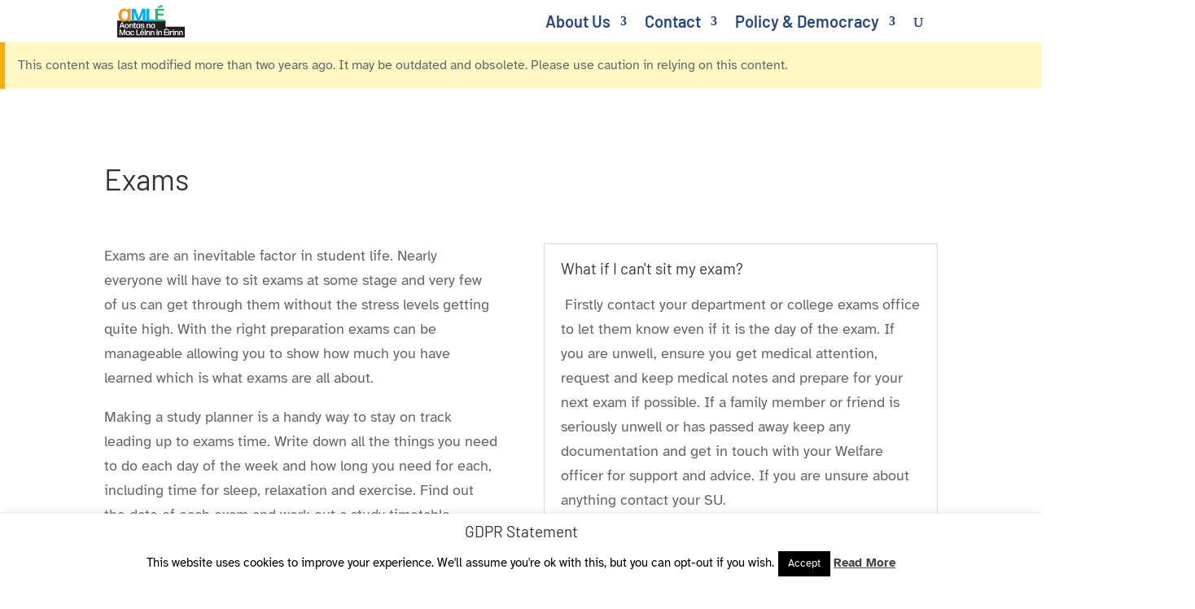

--- FILE ---
content_type: text/css
request_url: https://amle.ie/wp-content/plugins/amle-maps/frontend.css?ver=1.6.7j
body_size: -105
content:

.amle-map { width: 100%; }
.leaflet-popup-content { line-height: 1.3; }

.amle-map{min-height:320px;background:#f7f7f7}


--- FILE ---
content_type: text/css
request_url: https://amle.ie/wp-content/plugins/content-age-notice/assets/styles.css?ver=6.9
body_size: -116
content:
.can-notice {
  background-color: #fff8c5;
  border-left: 6px solid #ffab00;
  padding: 1em;
  margin-bottom: 1em;
  font-size: 1rem;
  line-height: 1.6;
}
.can-notice p {
  margin: 0;
}


--- FILE ---
content_type: text/css
request_url: https://amle.ie/wp-content/plugins/rebrand-assistant/assets/css/notices.css?ver=6.9
body_size: -120
content:
.rebrand-notice {
    padding: 1em;
    margin-bottom: 1em;
    border-left: 5px solid #0073aa;
    background: #f1f1f1;
}
.rebrand-amle {
    border-color: #d54e21;
}
.rebrand-usi {
    border-color: #21759b;
}


--- FILE ---
content_type: text/css
request_url: https://amle.ie/wp-content/plugins/rolling-archive-plugin-grouped-updated/style.css?ver=6.9
body_size: -21
content:

.archive-year {
    font-size: 1.5rem;
    margin-top: 1.5rem;
    border-bottom: 2px solid #0073aa;
    padding-bottom: 0.5rem;
    color: #0073aa;
}

.archive-month {
    font-size: 1.25rem;
    margin-top: 1rem;
    color: #333;
    font-weight: 600;
}

.archive-posts-list {
    list-style: none;
    margin: 0 0 1rem;
    padding: 0;
}

.archive-post-item {
    margin: 0.25rem 0;
}

.archive-post-title {
    color: #0073aa;
    text-decoration: none;
}

.archive-post-title:hover {
    text-decoration: underline;
}

.archive-post-date {
    font-size: 0.875rem;
    color: #666;
}


--- FILE ---
content_type: application/javascript
request_url: https://amle.ie/wp-content/plugins/amle-maps/frontend-map.js?ver=1.6.7j
body_size: 2323
content:
(function(){
  function log(){ if (window.AMLE_DEBUG) try{ console.log.apply(console, arguments); }catch(e){} }
  function err(){ try{ console.error.apply(console, arguments); }catch(e){} }
  function esc(s){ return String(s==null?'':s).replace(/[&<>"]/g, function(c){ return ({'&':'&amp;','<':'&lt;','>':'&gt;','"':'&quot;'}[c]); }); }

  // --- helpers (top-level) ---
  function ensureHeight(el){
    try{
      var rect = el.getBoundingClientRect();
      if (rect.height < 40){
        el.style.height = el.style.height && el.style.height.trim() ? el.style.height : '480px';
      }
    }catch(e){}
  }
  function badge(el, msg, color){
    var d = document.createElement('div');
    d.style.cssText='position:absolute;top:8px;left:8px;background:'+ (color||'#eef') +';border:1px solid #99c;padding:6px 8px;border-radius:4px;font:12px/1.2 sans-serif;z-index:9999;';
    d.textContent=msg; el.appendChild(d);
    setTimeout(function(){ if(d && d.parentNode) d.parentNode.removeChild(d); }, 4000);
  }
  function showError(el, msg){
    if (!el) return;
    var d = document.createElement('div');
    d.style.cssText = 'padding:8px;background:#fee;border:1px solid #f99;color:#900;margin:6px 0;font-size:12px;border-radius:4px;';
    d.innerHTML = esc(msg);
    el.appendChild(d);
  }

  function buildPopup(pin, layout){
    var html = '';
    function rowHtml(key){
      var v = pin[key];
      if (v==null || v==='') return '';
      if (key==='links'){
        var parts = [];
        if (pin.link) parts.push('<a href="'+esc(pin.link)+'" target="_blank" rel="noopener">Website</a>');
        if (pin.su_website) parts.push('<a href="'+esc(pin.su_website)+'" target="_blank" rel="noopener">Students’ Union</a>');
        if (pin.social_url) parts.push('<a href="'+esc(pin.social_url)+'" target="_blank" rel="noopener">Social</a>');
        return parts.length?('<div style="margin-top:6px">'+parts.join(' &nbsp;|&nbsp; ')+'</div>'):'';
      }
      return '<div>'+esc(v)+'</div>';
    }
    if (Array.isArray(layout) && layout.length){
      layout.forEach(function(row){
        if (!row || !row.show) return;
        var chunk = rowHtml(row.key);
        if (!chunk) return;
        var style = '';
        if (row.size) style += 'font-size:'+row.size+';';
        if (row.weight) style += 'font-weight:'+row.weight+';';
        if (row.italic) style += 'font-style:italic;';
        if (row.color) style += 'color:'+row.color+';';
        if (style) chunk = chunk.replace('<div','<div style="'+style+'"');
        if (row.label) chunk = chunk.replace('>','><strong>'+esc(row.label)+': </strong>');
        if (row.linkify) chunk = chunk.replace(/(https?:\/\/[^\s<]+)/g, function(m){ return '<a href="'+esc(m)+'" target="_blank" rel="noopener">'+esc(m)+'</a>'; });
        html += chunk;
      });
    } else {
      if (pin.institution_en) html += '<h3>'+esc(pin.institution_en)+'</h3>';
      if (pin.campus_name) html += '<h4>'+esc(pin.campus_name)+'</h4>';
      if (pin.postal_address) html += '<div>'+esc(pin.postal_address)+'</div>';
      if (pin.eircode) html += '<div>'+esc(pin.eircode)+'</div>';
      if (pin.institution_ga) html += '<div>'+esc(pin.institution_ga)+'</div>';
      if (pin.description) html += '<div>'+esc(pin.description)+'</div>';
      var links = [];
      if (pin.link) links.push('<a href="'+esc(pin.link)+'" target="_blank" rel="noopener">Website</a>');
      if (pin.su_website) links.push('<a href="'+esc(pin.su_website)+'" target="_blank" rel="noopener">Students’ Union</a>');
      if (pin.social_url) links.push('<a href="'+esc(pin.social_url)+'" target="_blank" rel="noopener">Social</a>');
      if (links.length) html += '<div style="margin-top:6px">'+links.join(' &nbsp;|&nbsp; ')+'</div>';
    }
    return html;
  }

  function init(el){
    ensureHeight(el);
    el.style.position = el.style.position || 'relative';
    log('AMLÉ init map');
    if (typeof L === 'undefined' || !L || typeof L.map !== 'function'){
      err('Leaflet not loaded (L is undefined). Check if your host blocks unpkg.com.');
      showError(el, 'Map library failed to load. If you use a strict firewall/CSP, we can switch to a local Leaflet copy.');
      return;
    }
    var lat = parseFloat(el.getAttribute('data-lat') || '53.4129');
    var lng = parseFloat(el.getAttribute('data-lng') || '-8.2439');
    var zoom = parseInt(el.getAttribute('data-zoom') || '7', 10);
    var map = L.map(el).setView([lat,lng], zoom);
    L.tileLayer('https://{s}.tile.openstreetmap.org/{z}/{x}/{y}.png', {
      maxZoom: 19,
      attribution: '&copy; OpenStreetMap'
    }).addTo(map);
    setTimeout(function(){ try{ map.invalidateSize(false); }catch(e){} }, 600);
    setTimeout(function(){ try{ map.invalidateSize(false); }catch(e){} }, 1400);

    var cfg = window.MapPinsConfig || {};
    var url = (cfg && cfg.pins_url) ? cfg.pins_url : '/wp-json/mappins/v1/pins';
    fetch(url, {credentials:'same-origin'}).then(function(r){
      if (!r.ok) throw new Error('HTTP '+r.status);
      return r.json();
    }).then(function(data){
      if (!data || !data.pins){ showError(el, 'No pin data returned.'); return; }
      var added = 0;
      data.pins.forEach(function(pin){
        var la = parseFloat(pin.latitude); var lo = parseFloat(pin.longitude);
        if (isNaN(la) || isNaN(lo)) return;
        var m = L.marker([la, lo]).addTo(map);
        var html = buildPopup(pin, cfg.layout);
        m.bindPopup(html, { maxWidth: 360 });
        added++; window.AMLE_LAST_ADDED = added;
      });
      badge(el, 'Pins added: '+added, '#efe');
      if (!added){
        showError(el, 'No pins with valid coordinates. Try Data Manager → Re‑geocode from Eircodes (Preview → Apply).');
      }
    }).catch(function(e){
      err('Fetch pins failed:', e);
      showError(el, 'Loading pins failed: '+e.message);
    });
  }

  try{ if (new URLSearchParams(location.search).get('amle_debug')==='1'){ window.AMLE_DEBUG=true; } }catch(e){}
  document.addEventListener('DOMContentLoaded', function(){
    var nodes = document.querySelectorAll('.amle-map');
    if (!nodes.length){ 
      log('No .amle-map elements found.');
      try{ if (document.body && (document.body.classList.contains('logged-in') || document.body.classList.contains('wp-admin'))){ 
        var d=document.createElement('div'); d.style.cssText='position:fixed;bottom:12px;right:12px;background:#ffd;border:1px solid #dd0;color:#333;padding:8px 10px;border-radius:6px;z-index:99999;font:13px/1.3 sans-serif;';
        d.textContent='AMLÉ Maps: No map container found. Add [amle_map] shortcode to this page (or ensure your builder renders shortcodes).'; document.body.appendChild(d);
      }}catch(e){}
      return; 
    }
    nodes.forEach(init);
  });
})();


--- FILE ---
content_type: image/svg+xml
request_url: https://amle.ie/wp-content/uploads/2025/05/INTERIM_COLOUR_LLOGO.svg
body_size: 2296
content:
<?xml version="1.0" encoding="UTF-8"?>
<svg id="Layer_1" data-name="Layer 1" xmlns="http://www.w3.org/2000/svg" viewBox="0 0 534.28 258.57">
  <defs>
    <style>
      .cls-1 {
        fill: #231f20;
      }

      .cls-2 {
        fill: #00aeef;
      }

      .cls-3 {
        fill: #fff;
      }

      .cls-4 {
        fill: #f7941d;
      }

      .cls-5 {
        fill: #2bb673;
      }
    </style>
  </defs>
  <rect class="cls-1" y="124.43" width="380.65" height="76.8"/>
  <path class="cls-4" d="M84.91,131.5c-.78,0-1.56-.78-1.56-1.56l.39-12.27c-6.82,9.93-17.34,15.78-30.78,15.78-27.86,0-42.47-22.6-42.47-51.81S26.47,29.24,53.35,29.24c13.25,0,23.57,5.06,30.39,14.8l-.58-11.3c0-.78.78-1.56,1.56-1.56h20.65c.78,0,1.56.78,1.56,1.56l-.58,48.31.58,48.89c0,.78-.78,1.56-1.56,1.56h-20.45ZM59.19,116.89c15.78,0,24.93-11.69,25.13-34.87.19-23.18-8.77-36.04-24.54-36.23-17.14-.19-25.52,12.86-25.52,34.28,0,23.38,8.57,36.82,24.93,36.82Z"/>
  <rect class="cls-1" y="173.27" width="534.28" height="85.3"/>
  <g>
    <path class="cls-2" d="M113.75,129.47l.5-48.69-.5-48.76c0-.86.43-1.29,1.29-1.29h26.53c.79,0,1.29.36,1.57,1.07l19.59,52.84,7.15,19.31,6.72-19.31,18.52-52.84c.21-.71.79-1.07,1.5-1.07h24.81c.86,0,1.29.43,1.29,1.29l-.43,48.76.43,48.69c0,.93-.43,1.36-1.29,1.36h-19.16c-.86,0-1.36-.5-1.36-1.36v-40.97l.79-28.1-24.38,69.36c-.29.71-.79,1.07-1.57,1.07h-14.87c-.71,0-1.29-.43-1.57-1.07l-26.74-72.29.86,31.03v40.97c0,.86-.5,1.36-1.29,1.36h-17.09c-.86,0-1.29-.43-1.29-1.36Z"/>
    <path class="cls-2" d="M230.85,129.47l.64-48.69-.64-48.76c0-.86.43-1.29,1.29-1.29h19.45c.86,0,1.29.43,1.29,1.29l-.43,47.48.5,35.18h40.61c.79,0,1.29.5,1.29,1.29v13.51c0,.86-.5,1.36-1.29,1.36h-61.42c-.86,0-1.29-.43-1.29-1.36Z"/>
  </g>
  <path class="cls-5" d="M298.92,129.47l.64-48.69-.64-48.77c0-.86.43-1.29,1.29-1.29h67.43c.79,0,1.29.5,1.29,1.29v13.51c0,.86-.5,1.36-1.29,1.36h-46.62l-.5,23.02h42.97c.79,0,1.29.5,1.29,1.29v13.51c0,.86-.5,1.36-1.29,1.36h-42.97l.5,28.6h47.76c.79,0,1.29.5,1.29,1.29v13.51c0,.86-.5,1.36-1.29,1.36h-68.57c-.86,0-1.29-.43-1.29-1.36ZM320.8,24.29l-3-7.65c-.29-.79,0-1.43.79-1.79L352.61.12c.86-.29,1.43-.07,1.64.79l4.29,13.3c.29.86-.07,1.43-.86,1.64l-35.25,9.3c-.79.14-1.36-.07-1.64-.86Z"/>
  <g>
    <path class="cls-3" d="M24.23,221.01l.07,19.39c0,.26-.26.52-.52.52h-6.29c-.26,0-.52-.26-.52-.52l.2-22.21-.2-22.6c0-.26.26-.52.52-.52h9.69c.33,0,.59.2.72.46l13.43,35.31,12.9-35.24c.13-.33.39-.52.72-.52h9.04c.26,0,.52.26.52.52l-.2,22.6.26,22.21c0,.26-.26.52-.52.52h-7.07c-.26,0-.52-.26-.52-.52l.07-19.39.2-11,.07-3.73-12.64,34.13c-.13.33-.39.52-.72.52h-5.31c-.33,0-.59-.2-.72-.46l-13.49-35.24.13,4.91.2,10.87Z"/>
    <path class="cls-3" d="M93.15,240.93c-.26,0-.52-.26-.52-.52l.13-4.13c-2.29,3.34-5.83,5.31-10.35,5.31-9.37,0-14.28-7.6-14.28-17.42s5.37-17.62,14.41-17.62c4.45,0,7.93,1.7,10.22,4.98l-.2-3.8c0-.26.26-.52.52-.52h6.94c.26,0,.52.26.52.52l-.2,16.25.2,16.44c0,.26-.26.52-.52.52h-6.88ZM84.5,236.01c5.31,0,8.38-3.93,8.45-11.73.07-7.79-2.95-12.12-8.25-12.18-5.76-.07-8.58,4.32-8.58,11.53,0,7.86,2.88,12.38,8.38,12.38Z"/>
    <path class="cls-3" d="M120.33,241.71c-10.48,0-16.51-6.88-16.51-17.56s6.03-17.75,16.64-17.75c8.52,0,13.89,4.85,14.61,12.12.07.26-.2.52-.46.52h-6.22c-.26,0-.52-.2-.59-.52-.79-4.32-3.6-6.49-7.34-6.49-5.83,0-8.58,4.19-8.58,12.05s2.82,11.99,8.58,12.05c4.26.07,7.21-2.69,7.6-7.53.07-.33.33-.52.59-.52h6.42c.26,0,.52.26.46.52-.66,7.6-6.42,13.1-15.2,13.1Z"/>
    <path class="cls-3" d="M151.19,240.93c-.26,0-.52-.26-.52-.52l.26-22.86-.26-21.94c0-.26.26-.52.52-.52h7.14c.26,0,.52.26.52.52l-.26,21.49.26,17.56h19.46c.26,0,.52.26.52.52v5.24c0,.26-.26.52-.52.52h-27.12Z"/>
    <path class="cls-3" d="M211,229.4c.26,0,.52.26.46.52-.92,6.48-6.48,11.79-15.52,11.79-10.87,0-16.7-7.27-16.7-17.56s6.22-17.75,16.44-17.75,16.38,7.07,16.57,18.6c0,.26-.26.52-.52.52h-24.63c.33,7.21,3.28,10.61,8.97,10.61,4.13,0,6.81-2.03,7.73-6.22.07-.33.39-.52.65-.52h6.55ZM195.74,211.91c-4.72,0-7.53,2.88-8.38,8.32h16.38c-.33-4.39-2.82-8.32-7.99-8.32ZM189.71,204.51c-.33.07-.59-.07-.72-.33l-1.18-3.01c-.13-.26,0-.59.26-.65l15-6.81c.2-.07.52.07.66.33l1.64,5.11c.13.26-.07.59-.33.66l-15.33,4.72Z"/>
    <path class="cls-3" d="M216.25,203.72c-.26,0-.52-.26-.52-.52v-6.75c0-.26.26-.52.52-.52h6.94c.26,0,.52.26.52.52v6.75c0,.26-.26.52-.52.52h-6.94ZM216.25,240.93c-.26,0-.52-.26-.52-.52l.13-16.57-.13-16.11c0-.26.26-.52.52-.52h7.01c.26,0,.52.26.52.52l-.2,16.11.2,16.57c0,.26-.26.52-.52.52h-7.01Z"/>
    <path class="cls-3" d="M228.69,240.93c-.26,0-.52-.26-.52-.52l.2-15.33-.07-17.36c0-.26.26-.52.52-.52h6.62c.26,0,.52.26.52.52l-.2,4.39c2.16-3.14,6.03-5.7,11.07-5.7,7.01,0,11.53,4.72,11.53,13.23v6.94l.13,13.82c0,.26-.26.52-.52.52h-6.94c-.26,0-.52-.26-.52-.52l.13-13.82v-6.75c0-4.78-2.55-7.27-6.16-7.27-3.93,0-7.66,3.34-8.32,10.35v3.67l.13,13.82c0,.26-.26.52-.52.52h-7.07Z"/>
    <path class="cls-3" d="M262.89,240.93c-.26,0-.52-.26-.52-.52l.2-15.33-.07-17.36c0-.26.26-.52.52-.52h6.62c.26,0,.52.26.52.52l-.2,4.39c2.16-3.14,6.03-5.7,11.07-5.7,7.01,0,11.53,4.72,11.53,13.23v6.94l.13,13.82c0,.26-.26.52-.52.52h-6.94c-.26,0-.52-.26-.52-.52l.13-13.82v-6.75c0-4.78-2.55-7.27-6.16-7.27-3.93,0-7.66,3.34-8.32,10.35v3.67l.13,13.82c0,.26-.26.52-.52.52h-7.07Z"/>
    <path class="cls-3" d="M309.73,203.72c-.26,0-.52-.26-.52-.52v-6.75c0-.26.26-.52.52-.52h6.94c.26,0,.52.26.52.52v6.75c0,.26-.26.52-.52.52h-6.94ZM309.73,240.93c-.26,0-.52-.26-.52-.52l.13-16.57-.13-16.11c0-.26.26-.52.52-.52h7.01c.26,0,.52.26.52.52l-.2,16.11.2,16.57c0,.26-.26.52-.52.52h-7.01Z"/>
    <path class="cls-3" d="M322.18,240.93c-.26,0-.52-.26-.52-.52l.2-15.33-.07-17.36c0-.26.26-.52.52-.52h6.62c.26,0,.52.26.52.52l-.2,4.39c2.16-3.14,6.03-5.7,11.07-5.7,7.01,0,11.53,4.72,11.53,13.23v6.94l.13,13.82c0,.26-.26.52-.52.52h-6.94c-.26,0-.52-.26-.52-.52l.13-13.82v-6.75c0-4.78-2.55-7.27-6.16-7.27-3.93,0-7.66,3.34-8.32,10.35v3.67l.13,13.82c0,.26-.26.52-.52.52h-7.07Z"/>
    <path class="cls-3" d="M369.08,240.93c-.26,0-.52-.26-.52-.52l.26-22.73-.26-22.08c0-.26.26-.52.52-.52h29.41c.26,0,.52.26.52.52v5.24c0,.26-.26.52-.52.52h-21.81l-.2,12.12h20.24c.26,0,.52.26.52.52v5.24c0,.26-.26.52-.52.52h-20.24l.2,14.87h22.34c.26,0,.52.26.52.52v5.24c0,.26-.26.52-.52.52h-29.94ZM379.3,192.39c-.33.07-.59-.07-.72-.33l-1.18-3.01c-.13-.26,0-.59.26-.65l15-6.81c.2-.07.52.07.66.33l1.64,5.11c.13.26-.07.59-.33.66l-15.33,4.72Z"/>
    <path class="cls-3" d="M403.61,203.72c-.26,0-.52-.26-.52-.52v-6.75c0-.26.26-.52.52-.52h6.94c.26,0,.52.26.52.52v6.75c0,.26-.26.52-.52.52h-6.94ZM403.61,240.93c-.26,0-.52-.26-.52-.52l.13-16.57-.13-16.11c0-.26.26-.52.52-.52h7.01c.26,0,.52.26.52.52l-.2,16.11.2,16.57c0,.26-.26.52-.52.52h-7.01Z"/>
    <path class="cls-3" d="M416.06,240.93c-.26,0-.52-.26-.52-.52l.2-16.51-.2-16.18c0-.26.26-.52.52-.52h6.81c.26,0,.52.26.52.52l-.2,5.37c2.49-4.06,6.94-6.16,11.73-6.16.66,0,1.25.07,1.77.13.26.07.52.39.52.66v5.11c0,.26-.26.46-.52.46-.46-.07-1.05-.07-1.57-.07-6.35,0-11.46,3.67-11.73,11.33l.07,15.85c0,.26-.26.52-.52.52h-6.88Z"/>
    <path class="cls-3" d="M440.62,203.72c-.26,0-.52-.26-.52-.52v-6.75c0-.26.26-.52.52-.52h6.94c.26,0,.52.26.52.52v6.75c0,.26-.26.52-.52.52h-6.94ZM440.62,240.93c-.26,0-.52-.26-.52-.52l.13-16.57-.13-16.11c0-.26.26-.52.52-.52h7.01c.26,0,.52.26.52.52l-.2,16.11.2,16.57c0,.26-.26.52-.52.52h-7.01Z"/>
    <path class="cls-3" d="M453.07,240.93c-.26,0-.52-.26-.52-.52l.2-15.33-.07-17.36c0-.26.26-.52.52-.52h6.62c.26,0,.52.26.52.52l-.2,4.39c2.16-3.14,6.03-5.7,11.07-5.7,7.01,0,11.53,4.72,11.53,13.23v6.94l.13,13.82c0,.26-.26.52-.52.52h-6.94c-.26,0-.52-.26-.52-.52l.13-13.82v-6.75c0-4.78-2.55-7.27-6.16-7.27-3.93,0-7.67,3.34-8.32,10.35v3.67l.13,13.82c0,.26-.26.52-.52.52h-7.07Z"/>
    <path class="cls-3" d="M487.27,240.93c-.26,0-.52-.26-.52-.52l.2-15.33-.07-17.36c0-.26.26-.52.52-.52h6.62c.26,0,.52.26.52.52l-.2,4.39c2.16-3.14,6.03-5.7,11.07-5.7,7.01,0,11.53,4.72,11.53,13.23v6.94l.13,13.82c0,.26-.26.52-.52.52h-6.94c-.26,0-.52-.26-.52-.52l.13-13.82v-6.75c0-4.78-2.55-7.27-6.16-7.27-3.93,0-7.67,3.34-8.32,10.35v3.67l.13,13.82c0,.26-.26.52-.52.52h-7.07Z"/>
  </g>
  <g>
    <path class="cls-3" d="M51.75,184.92c-.33,0-.59-.2-.72-.52l-4-12.05h-18.15l-3.93,12.05c-.07.33-.33.52-.65.52h-7.07c-.26,0-.46-.26-.33-.52l15.79-44.81c.13-.33.39-.52.72-.52h9.63c.33,0,.59.2.72.52l15.52,44.81c.13.26-.07.52-.33.52h-7.21ZM44.81,165.66l-6.94-20.96-6.81,20.96h13.76Z"/>
    <path class="cls-3" d="M75.73,185.71c-10.68,0-16.7-6.88-16.7-17.56s6.03-17.75,16.7-17.75,16.57,6.88,16.57,17.56-5.96,17.75-16.57,17.75ZM75.73,180.14c5.7,0,8.45-3.93,8.45-11.99s-2.82-12.18-8.52-12.18c-5.83.07-8.58,4.26-8.58,12.25s2.88,11.92,8.65,11.92Z"/>
    <path class="cls-3" d="M96.11,184.92c-.26,0-.52-.26-.52-.52l.2-15.33-.07-17.36c0-.26.26-.52.52-.52h6.62c.26,0,.52.26.52.52l-.2,4.39c2.16-3.14,6.03-5.7,11.07-5.7,7.01,0,11.53,4.72,11.53,13.23v6.94l.13,13.82c0,.26-.26.52-.52.52h-6.94c-.26,0-.52-.26-.52-.52l.13-13.82v-6.75c0-4.78-2.55-7.27-6.16-7.27-3.93,0-7.66,3.34-8.32,10.35v3.67l.13,13.82c0,.26-.26.52-.52.52h-7.07Z"/>
    <path class="cls-3" d="M148.19,183.87c0,.33-.2.59-.52.66-1.64.52-3.6.98-5.44.98-5.31,0-10.09-2.69-10.09-10.22l.07-18.21h-3.87c-.26,0-.52-.26-.52-.52v-4.85c0-.26.26-.52.52-.52h3.87l-.07-7.93c0-.26.26-.52.52-.52h6.88c.26,0,.52.26.52.52l-.07,7.93h7.66c.26,0,.52.26.52.52v4.85c0,.26-.26.52-.52.52h-7.66v18.01c0,3.41,1.44,4.46,3.93,4.46,1.51,0,2.75-.26,3.73-.52.26-.07.52.13.52.39v4.46Z"/>
    <path class="cls-3" d="M174.06,184.92c-.26,0-.52-.26-.52-.52l.13-4.13c-2.29,3.34-5.83,5.31-10.35,5.31-9.37,0-14.28-7.6-14.28-17.42s5.37-17.62,14.41-17.62c4.45,0,7.93,1.7,10.22,4.98l-.2-3.8c0-.26.26-.52.52-.52h6.94c.26,0,.52.26.52.52l-.2,16.25.2,16.44c0,.26-.26.52-.52.52h-6.88ZM165.42,180.01c5.31,0,8.38-3.93,8.45-11.73.07-7.79-2.95-12.12-8.25-12.18-5.76-.07-8.58,4.32-8.58,11.53,0,7.86,2.88,12.38,8.38,12.38Z"/>
    <path class="cls-3" d="M200.4,185.71c-9.5,0-15.46-4-15.72-11.73,0-.26.26-.52.52-.52h6.62c.26,0,.52.26.52.52.2,4.45,3.08,6.49,8.38,6.49,4.45,0,7.14-1.77,7.14-4.91,0-7.47-22.4-.85-22.4-14.74,0-6.81,5.44-10.42,14.02-10.42s14.21,3.47,14.74,10.55c0,.26-.26.52-.52.52h-6.29c-.26,0-.52-.2-.59-.52-.52-3.47-3.01-5.44-7.47-5.44-3.86,0-6.35,1.44-6.35,4.72,0,7.27,22.4.39,22.4,14.67,0,6.88-6.42,10.81-15,10.81Z"/>
    <path class="cls-3" d="M231.52,184.92c-.26,0-.52-.26-.52-.52l.2-15.33-.07-17.36c0-.26.26-.52.52-.52h6.62c.26,0,.52.26.52.52l-.2,4.39c2.16-3.14,6.03-5.7,11.07-5.7,7.01,0,11.53,4.72,11.53,13.23v6.94l.13,13.82c0,.26-.26.52-.52.52h-6.94c-.26,0-.52-.26-.52-.52l.13-13.82v-6.75c0-4.78-2.55-7.27-6.16-7.27-3.93,0-7.66,3.34-8.32,10.35v3.67l.13,13.82c0,.26-.26.52-.52.52h-7.07Z"/>
    <path class="cls-3" d="M289.36,184.92c-.26,0-.52-.26-.52-.52l.13-4.13c-2.29,3.34-5.83,5.31-10.35,5.31-9.37,0-14.28-7.6-14.28-17.42s5.37-17.62,14.41-17.62c4.45,0,7.93,1.7,10.22,4.98l-.2-3.8c0-.26.26-.52.52-.52h6.94c.26,0,.52.26.52.52l-.2,16.25.2,16.44c0,.26-.26.52-.52.52h-6.88ZM280.72,180.01c5.31,0,8.38-3.93,8.45-11.73.07-7.79-2.95-12.12-8.25-12.18-5.76-.07-8.58,4.32-8.58,11.53,0,7.86,2.88,12.38,8.38,12.38Z"/>
  </g>
</svg>